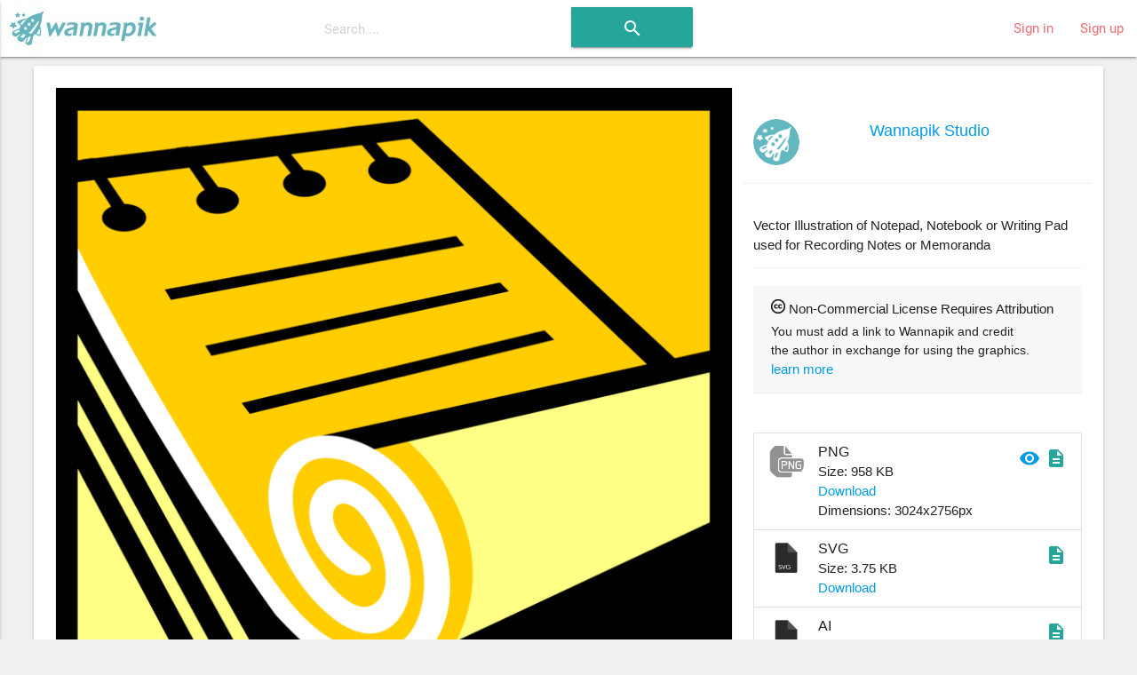

--- FILE ---
content_type: text/html; charset=utf-8
request_url: https://www.wannapik.com/vectors/76781
body_size: 9189
content:
<!DOCTYPE html><html lang="en"><head><meta charset="utf-8" /><meta content="ie=edge" http-equiv="x-ua-compatible" /><meta content="width=device-width, initial-scale=1" name="viewport" /><meta content="ca-pub-4736225319243150" name="google-adsense-account" /><link href="https://fonts.googleapis.com/icon?family=Material+Icons" rel="stylesheet" /><link href="/icons/apple-icon-57x57.png" rel="apple-touch-icon" sizes="57x57" /><link href="/icons/apple-icon-60x60.png" rel="apple-touch-icon" sizes="60x60" /><link href="/icons/apple-icon-72x72.png" rel="apple-touch-icon" sizes="72x72" /><link href="/icons/apple-icon-76x76.png" rel="apple-touch-icon" sizes="76x76" /><link href="/icons/apple-icon-114x114.png" rel="apple-touch-icon" sizes="114x114" /><link href="/icons/apple-icon-120x120.png" rel="apple-touch-icon" sizes="120x120" /><link href="/icons/apple-icon-144x144.png" rel="apple-touch-icon" sizes="144x144" /><link href="/icons/apple-icon-152x152.png" rel="apple-touch-icon" sizes="152x152" /><link href="/icons/apple-icon-180x180.png" rel="apple-touch-icon" sizes="180x180" /><link href="/icons/android-icon-192x192.png" rel="icon" sizes="192x192" type="image/png" /><link href="/icons/favicon-32x32.png" rel="icon" sizes="32x32" type="image/png" /><link href="/icons/favicon-96x96.png" rel="icon" sizes="96x96" type="image/png" /><link href="/icons/favicon-16x16.png" rel="icon" sizes="16x16" type="image/png" /><link href="/icons/manifest.json" rel="manifest" /><meta content="#ffffff" name="msapplication-TileColor" /><meta content="/icons/ms-icon-144x144.png" name="msapplication-TileImage" /><meta content="#ffffff" name="theme-color" /><title>Notebook Records Notes or Memoranda - Vector Image</title><meta content="Vector Illustration of Notepad, Notebook or Writing Pad used for Recording Notes or Memoranda" name="description" /><meta content="Notebook Records Notes or Memoranda - Vector Image" name="title" /><meta content="Office Object, Office Supply, business, Office Objects, Office Stationery, Commerce, Enterprise, Business, Work, Office Supplies, notepads, Pad, pads, Notes, free, download, transparent, image, png, ai, wmf, emf, vector" name="keywords" /><meta property="og:description" content="Vector Illustration of Notepad, Notebook or Writing Pad used for Recording Notes or Memoranda" /><meta property="og:title" content="Notebook Records Notes or Memoranda - Vector Image" /><meta property="og:type" content="article" /><meta property="og:image" content="/media/W1siZiIsIjIwMTYvMDgvMjQvMm4zMWNha3dvY180ZmUydXFuZWxvX3ZjMDkxNDQxLnBuZyJdXQ/0dfa4af6afa84003/4fe2uqnelo_vc091441.png" /><meta property="og:image:width" content="768" /><meta property="og:image:height" content="700" /><link rel="stylesheet" media="all" href="https://www.wannapik.com/assets/application-2a1ef90539f9a2a2c89c9042c0cff1e87980360acdc497b80883f8b097e708fa.css" data-turbolinks-track="true" /><script src="https://www.wannapik.com/assets/application-7a74f75f950047fb6234596db13f712b6fd49776c69a180ae839c4dbf6b039d8.js" data-turbolinks-track="true"></script><meta name="csrf-param" content="authenticity_token" />
<meta name="csrf-token" content="Jo+VE0P5wtOt/27ROH61ONtogoin347AYzEo3nb58CoYmZrdBltK3v12DyeEMgfFFnLFX7hbYSJY27yyO2Q7ng==" /><script type="text/javascript">
  if(typeof ga === 'undefined') {
    (function(i,s,o,g,r,a,m){i['GoogleAnalyticsObject']=r;i[r]=i[r]||function(){
    (i[r].q=i[r].q||[]).push(arguments)},i[r].l=1*new Date();a=s.createElement(o),
    m=s.getElementsByTagName(o)[0];a.async=1;a.src=g;m.parentNode.insertBefore(a,m)
    })(window,document,'script','//www.google-analytics.com/analytics.js','ga');

    ga('create', 'UA-82820941-1', {});
  }
  ga('send', 'pageview', window.location.pathname + window.location.search);
</script>
</head><body class="vectors show vectors-show"><header><nav class="navbar-material white"><div class="nav-wrapper"><a class="brand-logo" href="/"><img alt="Начало" src="https://www.wannapik.com/assets/logo-7fdda0b73ea4db65d0655b30008577105e5bace25b2daad372e2c23fe99d6c3c.jpg" /></a><div class="hide-on-med-and-down"><form class="simple_form search-bar" novalidate="novalidate" id="new_search" action="/searches" accept-charset="UTF-8" method="get"><input name="utf8" type="hidden" value="&#x2713;" /><span class="input-field categories"><select class="browser-default" name="search[type]" id="search_type"><option value=""></option>
<option value="">All Images</option>
<option value="Vector">Vector</option>
<option value="Photo">Photo</option>
<option value="Illustration">Illustration</option></select></span><span class="input-field query"><input placeholder="Search...." data-autofocus="autofocus" autocomplete="off" type="text" name="search[query]" id="search_query" /></span><span class="center search-button"><button class="btn waves-effect waves-light" type="submit"><i class="large material-icons">search</i></button></span></form></div><ul class="right hide-on-med-and-down"><li><a href="/users/sign_in">Sign in</a></li><li><a href="/users/sign_up">Sign up</a></li></ul><ul class="side-nav slide-out" id="mobile-dropdown"><li><div class="userView"><div class="background"><img src="https://www.wannapik.com/assets/menu/sidenav-background-7a7108e74c77735099db0825a411b1dcf7df78730825000865ec8772ca475510.jpg" alt="Sidenav background" /></div></div></li><li><a href="/users/sign_in">Sign in</a></li><li><a href="/users/sign_up">Sign up</a></li><li><div class="divider"></div></li><li><a class="subheader">Discover</a></li><li><a href="/searches?search%5Btype%5D=Vector"><i><img src="https://www.wannapik.com/assets/menu/vector-b1dd44b485c652319ec901ccae5f791469d5741b6fc0add2c1eab4b623f9212d.png" alt="Vector" width="24" height="24" /></i>Vectors</a></li><li><a href="/searches?search%5Btype%5D=Illustration"><i><img src="https://www.wannapik.com/assets/menu/illustration-d053b2b513a04dbb2454b99ab86eedb362a19da8a99782d814018841e2756f34.png" alt="Illustration" width="24" height="24" /></i>Illustrations</a></li><li><a href="/searches?search%5Btype%5D=Photo"><i><img src="https://www.wannapik.com/assets/menu/photo-fefe70d9251af77c5daac7cede46b7a4fc8f90ace00968398ed3728a074a3248.png" alt="Photo" width="24" height="24" /></i>Photos</a></li></ul><a class="button-collapse" data-activates="mobile-dropdown" href="#"><i class="material-icons mdi-navigation-menu">menu</i></a></div></nav></header><div class="container" role="main"><div class="container"><div class="card"><div class="card-content"><div class="row" itemscope="itemscope" itemtype="schema.org/ImageObject"><meta content="https://creativecommons.org/licenses/by/3.0/" itemprop="license" /><div class="col s12 m12 l8"><div class="preview" data-handler="ChangeBackground"><div class="badge"><img src="https://www.wannapik.com/assets/premium-49f0d277f688f5ff702e14a28a0a4a3e1dd95bc602a2ce4fe4f84496b24368e2.png" alt="Premium" /></div><div class="background-pane"><div class="leading_photo"><img class="top responsive-img" itemprop="contentURL" title="Vector Illustration of Notepad, Notebook or Writing Pad used for Recording Notes or Memoranda" alt="Vector Illustration of Notepad, Notebook or Writing Pad used for Recording Notes or Memoranda" src="https://www.wannapik.com/media/W1siZiIsIjIwMTYvMDgvMjQvMm4zMWNha3dvY180ZmUydXFuZWxvX3ZjMDkxNDQxLnBuZyJdXQ/0dfa4af6afa84003/4fe2uqnelo_vc091441.png" /></div></div><div class="section controls"><div class="left background-switches"><img data-pad="https://www.wannapik.com/assets/asset/color_base-01-28a7ba6d8baea212475d217a62a156337c4502461665a19d12fef720540126fb.png" src="https://www.wannapik.com/assets/asset/circle-01-9f075ba887c27bfaef1344d60407c45526e2e5f4fe90ee78d1cf0b9d80b133b5.png" alt="Circle 01" /><img data-pad="https://www.wannapik.com/assets/asset/color_base-02-3e6345437d369cfb35106b4333a838b451ec3248b542465a0dea996ffeea324f.png" src="https://www.wannapik.com/assets/asset/circle-02-360ba7385897a1880bb4f7b0cc11418fff9fbc1ae323d365c239b04bd29f8be9.png" alt="Circle 02" /><img data-pad="https://www.wannapik.com/assets/asset/color_base-03-cabf2168b1f81fdb16519a417f170a9f3f20b31af7de59f912081611275d7813.png" src="https://www.wannapik.com/assets/asset/circle-03-f1a1d8dbe6197f48dc9ecd60eb7a6d69d57cdbab9801db547e7e0c31b01d5558.png" alt="Circle 03" /><img data-pad="https://www.wannapik.com/assets/asset/color_base-04-7689085130bd0ea7bde91d71424ecdb1be5418ed67a3e4218c6c9549d3730747.png" src="https://www.wannapik.com/assets/asset/circle-04-5f99746f5b6b2f58a1df8969911fd547b1e88d5da2600ce65f0d2efaa2e2809d.png" alt="Circle 04" /><img data-pad="https://www.wannapik.com/assets/asset/color_base-05-b7b216b3451f789726534421d848a380bd09ab64c3064fe02d8cdfa20740ce8a.png" src="https://www.wannapik.com/assets/asset/circle-05-e37167abfa9cf1abf37388b9da5bb0aeda7b7a5dce42a5100f84014686dcc3d3.png" alt="Circle 05" /><img data-pad="https://www.wannapik.com/assets/asset/color_base-06-71f6989dcaa9cb4f004321fe50db2700cb91d83aa1f797acd158613455520be3.png" src="https://www.wannapik.com/assets/asset/circle-06-277323ae5326ad7af7613bddb428bb02b414f7720706a69b9307d1a58327d2a0.png" alt="Circle 06" /><img data-pad="https://www.wannapik.com/assets/asset/color_base-07-d7995839e02af0c08df4b03bf7f1633dc58e91d58bf4fa256c574a2ab375a0ec.png" src="https://www.wannapik.com/assets/asset/circle-07-4bf8a64f07496b3b529a7724f0721d592dce994b37fe57c8ed214b930863a7f0.png" alt="Circle 07" /></div></div></div><div class="row group the_same_group"><div class="col s12 m12"><h2><a href="/searches?search%5Bgroup_id%5D=15433">More in same style group</a></h2><div class="gallery"><div class="flex-images"><div class="item" data-h="2764" data-w="3024" sizes="(min-width: 800px) 50vw, 100vw" srcset=""><a href="/vectors/76791"><img src="https://www.wannapik.com/media/W1siZiIsIjIwMTYvMDgvMjQvNWhsNGNkZm16el81ZHUwcm5wN2g3X3ZjMDkxNDUzLnBuZyJdLFsicCIsInRodW1iIiwiMTAweCJdXQ/89b514a6ee940537/5du0rnp7h7_vc091453.png" alt="5du0rnp7h7 vc091453" /></a></div><div class="item" data-h="2756" data-w="3024" sizes="(min-width: 800px) 50vw, 100vw" srcset=""><a href="/vectors/76780"><img src="https://www.wannapik.com/media/W1siZiIsIjIwMTYvMDgvMjQvNzk5bmw2bDM2Nl85ODB0Ynh5b2w3X3ZjMDkxNDQwLnBuZyJdLFsicCIsInRodW1iIiwiMTAweCJdXQ/1d4f01509c571bac/980tbxyol7_vc091440.png" alt="980tbxyol7 vc091440" /></a></div><div class="item" data-h="2763" data-w="3024" sizes="(min-width: 800px) 50vw, 100vw" srcset=""><a href="/vectors/76788"><img src="https://www.wannapik.com/media/W1siZiIsIjIwMTYvMDgvMjQvNWJqNjUyb3V4MF85N3Vuc3pic2tkX3ZjMDkxNDUwLnBuZyJdLFsicCIsInRodW1iIiwiMTAweCJdXQ/46c21042675e43ce/97unszbskd_vc091450.png" alt="97unszbskd vc091450" /></a></div><div class="item" data-h="2764" data-w="3024" sizes="(min-width: 800px) 50vw, 100vw" srcset=""><a href="/vectors/76783"><img src="https://www.wannapik.com/media/W1siZiIsIjIwMTYvMDgvMjQvNWowdjRzMXlpZV83NW01bHlidHBmX3ZjMDkxNDQ1LnBuZyJdLFsicCIsInRodW1iIiwiMTAweCJdXQ/b6c969a72adc379c/75m5lybtpf_vc091445.png" alt="75m5lybtpf vc091445" /></a></div><div class="item" data-h="2779" data-w="3024" sizes="(min-width: 800px) 50vw, 100vw" srcset=""><a href="/vectors/76789"><img src="https://www.wannapik.com/media/W1siZiIsIjIwMTYvMDgvMjQvNmFqMjN2Nmlzb183YXpsMmpzZnJ0X3ZjMDkxNDUxLnBuZyJdLFsicCIsInRodW1iIiwiMTAweCJdXQ/9bbaa106aee7fc66/7azl2jsfrt_vc091451.png" alt="7azl2jsfrt vc091451" /></a></div><div class="item" data-h="2763" data-w="3024" sizes="(min-width: 800px) 50vw, 100vw" srcset=""><a href="/vectors/76790"><img src="https://www.wannapik.com/media/W1siZiIsIjIwMTYvMDgvMjQvOGhmbG8zdGZxcF83NGw4a2lya3B6X3ZjMDkxNDUyLnBuZyJdLFsicCIsInRodW1iIiwiMTAweCJdXQ/926fd6bc74473065/74l8kirkpz_vc091452.png" alt="74l8kirkpz vc091452" /></a></div><div class="item" data-h="2756" data-w="3024" sizes="(min-width: 800px) 50vw, 100vw" srcset=""><a href="/vectors/76779"><img src="https://www.wannapik.com/media/W1siZiIsIjIwMTYvMDgvMjQvOGxqMHFpMzUxZl8zb2xmNXY2cmU3X3ZjMDkxNDM5LnBuZyJdLFsicCIsInRodW1iIiwiMTAweCJdXQ/212c43d985b4ef59/3olf5v6re7_vc091439.png" alt="3olf5v6re7 vc091439" /></a></div><div class="item" data-h="2761" data-w="3024" sizes="(min-width: 800px) 50vw, 100vw" srcset=""><a href="/vectors/76786"><img src="https://www.wannapik.com/media/W1siZiIsIjIwMTYvMDgvMjQvMjdnb3Vycnd4MF84YnIxZWE3NHM2X3ZjMDkxNDQ4LnBuZyJdLFsicCIsInRodW1iIiwiMTAweCJdXQ/4826a785c7105583/8br1ea74s6_vc091448.png" alt="8br1ea74s6 vc091448" /></a></div><div class="item" data-h="2762" data-w="3024" sizes="(min-width: 800px) 50vw, 100vw" srcset=""><a href="/vectors/76787"><img src="https://www.wannapik.com/media/W1siZiIsIjIwMTYvMDgvMjQvM242NmFnNGhrcl8zcTc5c3ZqcTVlX3ZjMDkxNDQ5LnBuZyJdLFsicCIsInRodW1iIiwiMTAweCJdXQ/0b30456dd41a8dab/3q79svjq5e_vc091449.png" alt="3q79svjq5e vc091449" /></a></div><div class="item" data-h="2764" data-w="3024" sizes="(min-width: 800px) 50vw, 100vw" srcset=""><a href="/vectors/76782"><img src="https://www.wannapik.com/media/W1siZiIsIjIwMTYvMDgvMjQvNzhpZ2V0ZWcwZl85cTY0YmliZHIxX3ZjMDkxNDQ0LnBuZyJdLFsicCIsInRodW1iIiwiMTAweCJdXQ/95a3fdbee891bce8/9q64bibdr1_vc091444.png" alt="9q64bibdr1 vc091444" /></a></div><div class="item" data-h="2755" data-w="3024" sizes="(min-width: 800px) 50vw, 100vw" srcset=""><a href="/vectors/76785"><img src="https://www.wannapik.com/media/W1siZiIsIjIwMTYvMDgvMjQvOHB3dDBsbm9sOV83cDBlZDcyZTByX3ZjMDkxNDQ3LnBuZyJdLFsicCIsInRodW1iIiwiMTAweCJdXQ/575bf2bcbe6e0447/7p0ed72e0r_vc091447.png" alt="7p0ed72e0r vc091447" /></a></div><div class="item" data-h="2751" data-w="3024" sizes="(min-width: 800px) 50vw, 100vw" srcset=""><a href="/vectors/76778"><img src="https://www.wannapik.com/media/W1siZiIsIjIwMTYvMDgvMjQvM25mbjh3cDJrY18zMG5qZDBzd2wwX3ZjMDkxNDM2LnBuZyJdLFsicCIsInRodW1iIiwiMTAweCJdXQ/bc88c4bef5afbbbd/30njd0swl0_vc091436.png" alt="30njd0swl0 vc091436" /></a></div><div class="item" data-h="2761" data-w="3024" sizes="(min-width: 800px) 50vw, 100vw" srcset=""><a href="/vectors/76784"><img src="https://www.wannapik.com/media/W1siZiIsIjIwMTYvMDgvMjQvN2J6NzhmM3pwbl85OWdraXd6MnJiX3ZjMDkxNDQ2LnBuZyJdLFsicCIsInRodW1iIiwiMTAweCJdXQ/e843bc3306d1ebf1/99gkiwz2rb_vc091446.png" alt="99gkiwz2rb vc091446" /></a></div></div></div></div><script>new flexImages({ selector: '.the_same_group .flex-images', container: '.item', rowHeight: 100, object: 'a img', maxRows: 3, truncate: false});</script></div><div class="row group the_same_category"><div class="col s12 m12"><h2>More in same category: <a href="/searches?search%5Bcategory_id%5D=1172">Notepad</a></h2><div class="gallery"><div class="flex-images"><div class="item" data-h="3024" data-w="2565" sizes="(min-width: 800px) 50vw, 100vw" srcset=""><a href="/vectors/3043"><img src="https://www.wannapik.com/media/W1siZiIsIjIwMTYvMDgvMjIvN25tamJhcXFhY18zdm41bm93YXhrX2J1c2kwODY3LnBuZyJdLFsicCIsInRodW1iIiwiMTAweCJdXQ/0abd3e20e1f82138/3vn5nowaxk_busi0867.png" alt="3vn5nowaxk busi0867" /></a></div><div class="item" data-h="1932" data-w="3024" sizes="(min-width: 800px) 50vw, 100vw" srcset=""><a href="/vectors/23995"><img src="https://www.wannapik.com/media/W1siZiIsIjIwMTYvMDgvMjMvNDUwa2g0d2txZ183d29tbDc1enI1X3ZjMDA5NDE3LnBuZyJdLFsicCIsInRodW1iIiwiMTAweCJdXQ/87b5befe35be2533/7woml75zr5_vc009417.png" alt="7woml75zr5 vc009417" /></a></div><div class="item" data-h="3024" data-w="2947" sizes="(min-width: 800px) 50vw, 100vw" srcset=""><a href="/vectors/70541"><img src="https://www.wannapik.com/media/W1siZiIsIjIwMTYvMDgvMjQvOXJmMnhnNTVic180dWpiMzM1Nm84X3ZjMDczMTU2LnBuZyJdLFsicCIsInRodW1iIiwiMTAweCJdXQ/48e804491191414c/4ujb3356o8_vc073156.png" alt="4ujb3356o8 vc073156" /></a></div><div class="item" data-h="3024" data-w="2618" sizes="(min-width: 800px) 50vw, 100vw" srcset=""><a href="/vectors/28660"><img src="https://www.wannapik.com/media/W1siZiIsIjIwMTYvMDgvMjMvOTJtY2hsMDIwOF83OHR1a25icjl2X3ZjMDE0NDQ0LnBuZyJdLFsicCIsInRodW1iIiwiMTAweCJdXQ/e064cd290d9ca197/78tuknbr9v_vc014444.png" alt="78tuknbr9v vc014444" /></a></div><div class="item" data-h="3024" data-w="2992" sizes="(min-width: 800px) 50vw, 100vw" srcset=""><a href="/vectors/42200"><img src="https://www.wannapik.com/media/W1siZiIsIjIwMTYvMDgvMjMvNnd3N3RnOGNic18xcWVvMG41ano0X3ZjMDI5OTYyLnBuZyJdLFsicCIsInRodW1iIiwiMTAweCJdXQ/4d0e42db6ec061fa/1qeo0n5jz4_vc029962.png" alt="1qeo0n5jz4 vc029962" /></a></div><div class="item" data-h="2938" data-w="3024" sizes="(min-width: 800px) 50vw, 100vw" srcset=""><a href="/vectors/74769"><img src="https://www.wannapik.com/media/W1siZiIsIjIwMTYvMDgvMjQvM2x4MnhwbzExeF80NXBzbHViZm15X3ZjMDg1NTE1LnBuZyJdLFsicCIsInRodW1iIiwiMTAweCJdXQ/60ce7455ad397444/45pslubfmy_vc085515.png" alt="45pslubfmy vc085515" /></a></div><div class="item" data-h="2539" data-w="3024" sizes="(min-width: 800px) 50vw, 100vw" srcset=""><a href="/vectors/32424"><img src="https://www.wannapik.com/media/W1siZiIsIjIwMTYvMDgvMjMvdmgydmt4b2Y0XzYybTMyeWZ2ZjJfdmMwMTg1OTcucG5nIl0sWyJwIiwidGh1bWIiLCIxMDB4Il1d/c305d68b1edbf80f/62m32yfvf2_vc018597.png" alt="62m32yfvf2 vc018597" /></a></div><div class="item" data-h="2278" data-w="3024" sizes="(min-width: 800px) 50vw, 100vw" srcset=""><a href="/vectors/55439"><img src="https://www.wannapik.com/media/W1siZiIsIjIwMTYvMDgvMjMvM2NnZHYxYWFzb18zajJxdnI2aXV5X3ZjMDQ2NDgxLnBuZyJdLFsicCIsInRodW1iIiwiMTAweCJdXQ/b71d72846c8cb0f7/3j2qvr6iuy_vc046481.png" alt="3j2qvr6iuy vc046481" /></a></div><div class="item" data-h="2639" data-w="3024" sizes="(min-width: 800px) 50vw, 100vw" srcset=""><a href="/vectors/20006"><img src="https://www.wannapik.com/media/W1siZiIsIjIwMTYvMDgvMjMvMzUzdWI0enVlN180Y3ozMW9lbzF5X3ZjMDA0MzU4LnBuZyJdLFsicCIsInRodW1iIiwiMTAweCJdXQ/22413632eeefa69f/4cz31oeo1y_vc004358.png" alt="4cz31oeo1y vc004358" /></a></div><div class="item" data-h="2655" data-w="3024" sizes="(min-width: 800px) 50vw, 100vw" srcset=""><a href="/vectors/32587"><img src="https://www.wannapik.com/media/W1siZiIsIjIwMTYvMDgvMjMvN211OWVpZXZ4NF8yaHUxM2hmNTJuX3ZjMDE4NzYwLnBuZyJdLFsicCIsInRodW1iIiwiMTAweCJdXQ/18960e0822a0ea1e/2hu13hf52n_vc018760.png" alt="2hu13hf52n vc018760" /></a></div><div class="item" data-h="3024" data-w="2267" sizes="(min-width: 800px) 50vw, 100vw" srcset=""><a href="/vectors/55290"><img src="https://www.wannapik.com/media/W1siZiIsIjIwMTYvMDgvMjMvMWN3Z2EybGpldF8ybzZzbHllZmtlX3ZjMDQ2MzMyLnBuZyJdLFsicCIsInRodW1iIiwiMTAweCJdXQ/9ee47bd18f923e3a/2o6slyefke_vc046332.png" alt="2o6slyefke vc046332" /></a></div><div class="item" data-h="2353" data-w="3024" sizes="(min-width: 800px) 50vw, 100vw" srcset=""><a href="/vectors/31686"><img src="https://www.wannapik.com/media/W1siZiIsIjIwMTYvMDgvMjMvNDI0NTFucHdxel81dWtwemhwOXB1X3ZjMDE3NzE4LnBuZyJdLFsicCIsInRodW1iIiwiMTAweCJdXQ/02352459db013007/5ukpzhp9pu_vc017718.png" alt="5ukpzhp9pu vc017718" /></a></div><div class="item" data-h="3024" data-w="2037" sizes="(min-width: 800px) 50vw, 100vw" srcset=""><a href="/vectors/2842"><img src="https://www.wannapik.com/media/W1siZiIsIjIwMTYvMDgvMjIvMTkzeTQ2em53YV8zYzc0bTF2OW1mX2J1c2kwNDYxLnBuZyJdLFsicCIsInRodW1iIiwiMTAweCJdXQ/8a93ed596eedb2eb/3c74m1v9mf_busi0461.png" alt="3c74m1v9mf busi0461" /></a></div><div class="item" data-h="2755" data-w="3024" sizes="(min-width: 800px) 50vw, 100vw" srcset=""><a href="/vectors/74876"><img src="https://www.wannapik.com/media/W1siZiIsIjIwMTYvMDgvMjQvNXlkdWE5dDhha184a3c3OGJueXRjX3ZjMDg1NjM1LnBuZyJdLFsicCIsInRodW1iIiwiMTAweCJdXQ/a9b248a2a3c99d5d/8kw78bnytc_vc085635.png" alt="8kw78bnytc vc085635" /></a></div><div class="item" data-h="2918" data-w="3024" sizes="(min-width: 800px) 50vw, 100vw" srcset=""><a href="/vectors/84287"><img src="https://www.wannapik.com/media/W1siZiIsIjIwMTYvMDgvMjQvMzQ5eGZ2dHY4Ml8zMGhsMTV5YXdjX3ZjMTAyNzk3LnBuZyJdLFsicCIsInRodW1iIiwiMTAweCJdXQ/7592fec9735af13d/30hl15yawc_vc102797.png" alt="30hl15yawc vc102797" /></a></div><div class="item" data-h="2803" data-w="3024" sizes="(min-width: 800px) 50vw, 100vw" srcset=""><a href="/vectors/22733"><img src="https://www.wannapik.com/media/W1siZiIsIjIwMTYvMDgvMjMvNjNneGZsbWF5bV80YTI3Z3Nhd3lpX3ZjMDA3OTgzLnBuZyJdLFsicCIsInRodW1iIiwiMTAweCJdXQ/85af99e6eb3acd2d/4a27gsawyi_vc007983.png" alt="4a27gsawyi vc007983" /></a></div><div class="item" data-h="2560" data-w="3024" sizes="(min-width: 800px) 50vw, 100vw" srcset=""><a href="/vectors/3621"><img src="https://www.wannapik.com/media/W1siZiIsIjIwMTYvMDgvMjIvNGttaG1zZ2N5Ml82d3psaGdmNWg1X2J1c2kxNzI5LnBuZyJdLFsicCIsInRodW1iIiwiMTAweCJdXQ/241320efee3aa48c/6wzlhgf5h5_busi1729.png" alt="6wzlhgf5h5 busi1729" /></a></div><div class="item" data-h="2372" data-w="3024" sizes="(min-width: 800px) 50vw, 100vw" srcset=""><a href="/vectors/23055"><img src="https://www.wannapik.com/media/W1siZiIsIjIwMTYvMDgvMjMvMTNmZnpuYWYzNF8zd2Y5bHI0ZzQ0X3ZjMDA4Mzk1LnBuZyJdLFsicCIsInRodW1iIiwiMTAweCJdXQ/9fa5362f08bb0a27/3wf9lr4g44_vc008395.png" alt="3wf9lr4g44 vc008395" /></a></div><div class="item" data-h="2460" data-w="3024" sizes="(min-width: 800px) 50vw, 100vw" srcset=""><a href="/vectors/31331"><img src="https://www.wannapik.com/media/W1siZiIsIjIwMTYvMDgvMjMvNWF6N3c2MjNwNF8yb2NtZ25xM2E3X3ZjMDE3MzQ4LnBuZyJdLFsicCIsInRodW1iIiwiMTAweCJdXQ/5b19df456b2ad714/2ocmgnq3a7_vc017348.png" alt="2ocmgnq3a7 vc017348" /></a></div><div class="item" data-h="2560" data-w="3024" sizes="(min-width: 800px) 50vw, 100vw" srcset=""><a href="/vectors/3452"><img src="https://www.wannapik.com/media/W1siZiIsIjIwMTYvMDgvMjIvMm1oOXkyNHJxNF80eW0yaHVoYWF5X2J1c2kxNDUxLnBuZyJdLFsicCIsInRodW1iIiwiMTAweCJdXQ/4e6e571d1ef3b5ff/4ym2huhaay_busi1451.png" alt="4ym2huhaay busi1451" /></a></div></div></div></div><script>new flexImages({ selector: '.the_same_category .flex-images', container: '.item', rowHeight: 100, object: 'a img', maxRows: 3, truncate: false});</script></div><div class="row group more_tags"><div class="col s12 m12"><h2>Tags</h2><div class="chip"><a href="/searches?search%5Bquery%5D=Office+Object">Office Object</a></div><div class="chip"><a href="/searches?search%5Bquery%5D=Office+Supply">Office Supply</a></div><div class="chip"><a href="/searches?search%5Bquery%5D=business">business</a></div><div class="chip"><a href="/searches?search%5Bquery%5D=Office+Objects">Office Objects</a></div><div class="chip"><a href="/searches?search%5Bquery%5D=Office+Stationery">Office Stationery</a></div><div class="chip"><a href="/searches?search%5Bquery%5D=Commerce">Commerce</a></div><div class="chip"><a href="/searches?search%5Bquery%5D=Enterprise">Enterprise</a></div><div class="chip"><a href="/searches?search%5Bquery%5D=Business">Business</a></div><div class="chip"><a href="/searches?search%5Bquery%5D=Work">Work</a></div><div class="chip"><a href="/searches?search%5Bquery%5D=Office+Supplies">Office Supplies</a></div><div class="chip"><a href="/searches?search%5Bquery%5D=notepads">notepads</a></div><div class="chip"><a href="/searches?search%5Bquery%5D=Pad">Pad</a></div><div class="chip"><a href="/searches?search%5Bquery%5D=pads">pads</a></div><div class="chip"><a href="/searches?search%5Bquery%5D=Notes">Notes</a></div></div></div></div><div class="col s12 m12 l4 info"><section class="row author"><div class="col s4"><img class="circle responsive-img" src="https://www.wannapik.com/media/W1siZiIsIjIwMTYvMDgvMjUvdTRvNTZxNjNwX3dhbm5hcGlrX2F2YXRhcl9hLnBuZyJdLFsicCIsInRodW1iIiwiNTJ4NTIiXV0/e540a5beed6ee88b/wannapik-avatar-a.png" alt="Wannapik avatar a" /></div><div class="col s8 name"><a href="/searches?search%5Buser_id%5D=4">Wannapik Studio</a></div></section><section class="description">Vector Illustration of Notepad, Notebook or Writing Pad used for Recording Notes or Memoranda</section><section class="license"><div class="name"><img src="https://www.wannapik.com/media/W1siZiIsIjIwMTYvMDcvMjAvOXJudm9ic2xjZV9jYy5wbmciXSxbInAiLCJ0aHVtYiIsIjE2eDE2Il1d/2e92e363a619cc7f/cc.png" alt="Cc" /> Non-Commercial License Requires Attribution</div><div class="description"><p>You must add a link to Wannapik and credit
<br />the author in exchange for using the graphics.</p></div><div class="learn_more"><a class="modal-trigger" href="#license_modal">learn more</a></div><div class="modal bottom-sheet" id="license_modal"><div class="modal-content"><h4>Non-Commercial License Requires Attribution</h4><p>Free Account users must attribute copyright by providing credit with a link to Wannapik.com or by including &quot;Designed by Wannapik&quot; wherever you use the graphics.
Premium Account users can use the graphics without any attribution credit to Wannapik and enjoy extended access to our growing archive of premium graphics.</p></div><div class="modal-footer"><a class="modal-action modal-close waves-effect waves-green btn-flat" href="#!"> I've got it</a></div></div></section><section class="download"><ul class="collection"><li class="collection-item avatar"><a rel="nofollow" data-method="patch" href="/vectors/76781/download?file_extension=png"><img class="circle" src="https://www.wannapik.com/assets/download/png-8049731ecbf4b1544247434319affdc0a61bee92e161f37d33d882deab6746c2.png" alt="Png" /></a><span class="title">PNG</span><p>Size: 958 KB<br/><a rel="nofollow" data-method="patch" href="/vectors/76781/download?file_extension=png">Download</a></p><a class="secondary-content" rel="nofollow" data-method="patch" href="/vectors/76781/download?file_extension=png"><i class="material-icons">description</i></a><a target="_blank" class="thirdy-content" rel="nofollow" data-method="patch" href="/vectors/76781/preview?file_extension=png"><i class="material-icons">visibility</i></a><div>Dimensions: 3024x2756px</div></li><li class="collection-item avatar"><a rel="nofollow" data-method="patch" href="/vectors/76781/download?file_extension=svg"><img class="circle" src="https://www.wannapik.com/assets/download/svg-df8fbe17bd1e8c2c05fe59ae9179ea46afc8bc7b063ea36ffca02d0994d8d28b.png" alt="Svg" /></a><span class="title">SVG</span><p>Size: 3.75 KB<br/><a rel="nofollow" data-method="patch" href="/vectors/76781/download?file_extension=svg">Download</a></p><a class="secondary-content" rel="nofollow" data-method="patch" href="/vectors/76781/download?file_extension=svg"><i class="material-icons">description</i></a></li><li class="collection-item avatar"><a rel="nofollow" data-method="patch" href="/vectors/76781/download?file_extension=ai"><img class="circle" src="https://www.wannapik.com/assets/download/ai-19ef9b3a0ec96633f4cebb6256e5490a5aa860e1499afa97c1b1cae58601515a.png" alt="Ai" /></a><span class="title">AI</span><p>Size: 94.1 KB<br/><a rel="nofollow" data-method="patch" href="/vectors/76781/download?file_extension=ai">Download</a></p><a class="secondary-content" rel="nofollow" data-method="patch" href="/vectors/76781/download?file_extension=ai"><i class="material-icons">description</i></a></li><li class="collection-item avatar"><a rel="nofollow" data-method="patch" href="/vectors/76781/download?file_extension=wmf"><img class="circle" src="https://www.wannapik.com/assets/download/wmf-c3f4a60b77012cbc99cba38f4f69088b2323ffa6a57b0ec1fb72d6b4e0686444.png" alt="Wmf" /></a><span class="title">WMF</span><p>Size: 8.23 KB<br/><a rel="nofollow" data-method="patch" href="/vectors/76781/download?file_extension=wmf">Download</a></p><a class="secondary-content" rel="nofollow" data-method="patch" href="/vectors/76781/download?file_extension=wmf"><i class="material-icons">description</i></a></li><li class="collection-item avatar"><a rel="nofollow" data-method="patch" href="/vectors/76781/download?file_extension=emf"><img class="circle" src="https://www.wannapik.com/assets/download/emf-7471a9f273e3777033eabf0a4ae4cd37217595b6a173475b98b74628f7afce5d.png" alt="Emf" /></a><span class="title">EMF</span><p>Size: 3.06 KB<br/><a rel="nofollow" data-method="patch" href="/vectors/76781/download?file_extension=emf">Download</a></p><a class="secondary-content" rel="nofollow" data-method="patch" href="/vectors/76781/download?file_extension=emf"><i class="material-icons">description</i></a></li></ul></section><section class="meta"><table><tbody><tr><th>Internet Popularity</th><td><span data-target="rank-modal" class="modal-trigger unique hot_index">Almost unique</span></td></tr><tr><th>Category</th><td>Notepad</td></tr><tr><th>Created at</th><td>over 10 years ago</td></tr><tr><th>Downloads count</th><td>No one</td></tr><tr><th>Views count</th><td>12528</td></tr><tr><th>Aspect Ratio</th><td>1.10</td></tr><tr><th>Created with</th><td>Adobe Illustrator ( .ai )  8.0</td></tr></tbody></table></section><div class="modal" id="rank-modal"><div class="modal-content"><h4>Wannapik Ranks</h4><p>Based on the downloads and the asset created at date time we are using this ranks</p><table class="highlight striped bordered"><tr><th>Downloads</th><th>Rank</th></tr><tr><td>Newer than 1 month</td><td>Virgin</td></tr><tr><td>< 100 downloads</td><td>Almost unique</td></tr><tr><td>100 < downloads < 10 000</td><td>Rare</td></tr><tr><td>10 000 < downloads < 100 000</td><td>Popular</td></tr><tr><td>downloads < 100 000</td><td>Very Popular</td></tr></table></div><div class="modal-footer"><a class="modal-action modal-close waves-effect waves-green btn-flat" href="#!"> OK</a></div></div></div></div></div></div></div></div><footer class="page-footer"><div class="container"><div class="row"><div class="col l6 s12"><h5 class="white-text">Wannapik.com</h5><p class="grey-text text-lighten-4">Free High Quality Images</p><p class="grey-text text-lighten-4"></p><p class="grey-text text-lighten-4"></p><a href="/subscribe">Pricing</a><p class="grey-text text-lighten-4"><a href="/static_pages/become_contributor_not_logged">Become contributor</a></p></div><div class="col l4 offset-l2 s12"><h5 class="white-text">Links</h5><div class="row"><div class="col s6"><ul><li><a class="grey-text text-lighten-3" href="/static_pages/about">About us</a></li><li><a class="grey-text text-lighten-3" href="/static_pages/faq">FAQ</a></li><li><a class="grey-text text-lighten-3" href="/static_pages/terms">Terms of service</a></li><li><a class="grey-text text-lighten-3" href="/feedbacks/new">Contact us</a></li></ul></div><div class="col s6"><ul><li><a class="grey-text text-lighten-3" href="/static_pages/license">License options</a></li><li><a class="grey-text text-lighten-3" href="/static_pages/formats">File formats</a></li><li><a class="grey-text text-lighten-3" href="/static_pages/privacy">Privacy Statement</a></li></ul></div></div></div></div></div><div class="footer-copyright"><div class="container">© 2026 Copyright<a class="grey-text text-lighten-4 right" href="http://www.gudasoft.com">Made with love</a></div></div></footer></body></html>